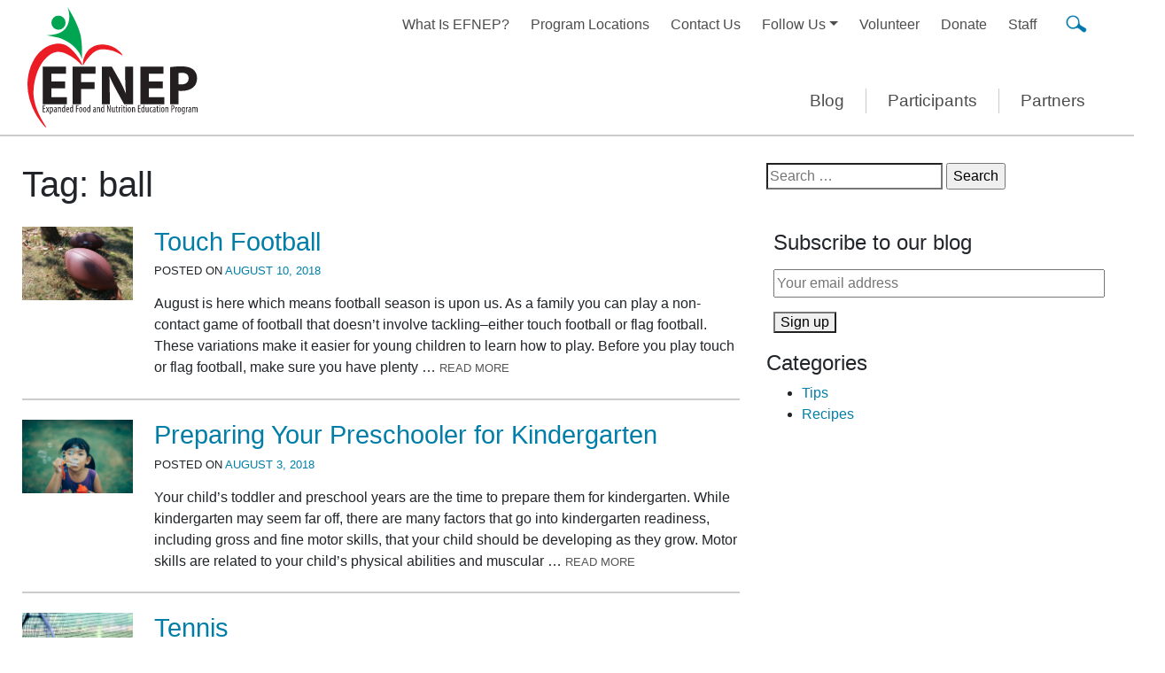

--- FILE ---
content_type: text/html; charset=UTF-8
request_url: https://ncefnep.org/tag/ball/
body_size: 62333
content:
<!DOCTYPE html>
<html lang="en-US">
<head>
	<meta charset="UTF-8">
	<meta name="viewport" content="width=device-width, initial-scale=1, shrink-to-fit=no">
	<meta name="description" content="EFNEP helps participants learn skills and strategies to feed their family nutritious meals on a limited budget and improve their overall health." />
	<link rel="profile" href="http://gmpg.org/xfn/11">
	<meta name='robots' content='index, follow, max-image-preview:large, max-snippet:-1, max-video-preview:-1' />

	<!-- This site is optimized with the Yoast SEO plugin v26.7 - https://yoast.com/wordpress/plugins/seo/ -->
	<title>ball Archives - EFNEP - Expanded Food and Nutrition Education Program</title>
	<link rel="canonical" href="https://ncefnep.org/tag/ball/" />
	<meta property="og:locale" content="en_US" />
	<meta property="og:type" content="article" />
	<meta property="og:title" content="ball Archives - EFNEP - Expanded Food and Nutrition Education Program" />
	<meta property="og:url" content="https://ncefnep.org/tag/ball/" />
	<meta property="og:site_name" content="EFNEP - Expanded Food and Nutrition Education Program" />
	<meta name="twitter:card" content="summary_large_image" />
	<script type="application/ld+json" class="yoast-schema-graph">{"@context":"https://schema.org","@graph":[{"@type":"CollectionPage","@id":"https://ncefnep.org/tag/ball/","url":"https://ncefnep.org/tag/ball/","name":"ball Archives - EFNEP - Expanded Food and Nutrition Education Program","isPartOf":{"@id":"https://ncefnep.org/#website"},"breadcrumb":{"@id":"https://ncefnep.org/tag/ball/#breadcrumb"},"inLanguage":"en-US"},{"@type":"BreadcrumbList","@id":"https://ncefnep.org/tag/ball/#breadcrumb","itemListElement":[{"@type":"ListItem","position":1,"name":"Home","item":"https://ncefnep.org/"},{"@type":"ListItem","position":2,"name":"ball"}]},{"@type":"WebSite","@id":"https://ncefnep.org/#website","url":"https://ncefnep.org/","name":"EFNEP - Expanded Food and Nutrition Education Program","description":"Helping families learn how to eat healthier meals and snacks, stretch their food dollars and reduce the risk of food-borne illnesses.","publisher":{"@id":"https://ncefnep.org/#organization"},"potentialAction":[{"@type":"SearchAction","target":{"@type":"EntryPoint","urlTemplate":"https://ncefnep.org/?s={search_term_string}"},"query-input":{"@type":"PropertyValueSpecification","valueRequired":true,"valueName":"search_term_string"}}],"inLanguage":"en-US"},{"@type":"Organization","@id":"https://ncefnep.org/#organization","name":"EFNEP - North Carolina Expanded Food and Nutrition Education Program","url":"https://ncefnep.org/","logo":{"@type":"ImageObject","inLanguage":"en-US","@id":"https://ncefnep.org/#/schema/logo/image/","url":"https://ncefnep.org/wp-content/uploads/2020/07/efnep_favicon1.png","contentUrl":"https://ncefnep.org/wp-content/uploads/2020/07/efnep_favicon1.png","width":512,"height":512,"caption":"EFNEP - North Carolina Expanded Food and Nutrition Education Program"},"image":{"@id":"https://ncefnep.org/#/schema/logo/image/"},"sameAs":["https://www.facebook.com/NCEFNEP/","https://www.instagram.com/nc_efnep/","https://www.youtube.com/channel/UChBnaUagn4tNVqiOBHZg0Vw"]}]}</script>
	<!-- / Yoast SEO plugin. -->


<link rel="alternate" type="application/rss+xml" title="EFNEP - Expanded Food and Nutrition Education Program &raquo; Feed" href="https://ncefnep.org/feed/" />
<link rel="alternate" type="application/rss+xml" title="EFNEP - Expanded Food and Nutrition Education Program &raquo; Comments Feed" href="https://ncefnep.org/comments/feed/" />
<link rel="alternate" type="application/rss+xml" title="EFNEP - Expanded Food and Nutrition Education Program &raquo; ball Tag Feed" href="https://ncefnep.org/tag/ball/feed/" />
<style id='wp-img-auto-sizes-contain-inline-css' type='text/css'>
img:is([sizes=auto i],[sizes^="auto," i]){contain-intrinsic-size:3000px 1500px}
/*# sourceURL=wp-img-auto-sizes-contain-inline-css */
</style>
<style id='wp-emoji-styles-inline-css' type='text/css'>

	img.wp-smiley, img.emoji {
		display: inline !important;
		border: none !important;
		box-shadow: none !important;
		height: 1em !important;
		width: 1em !important;
		margin: 0 0.07em !important;
		vertical-align: -0.1em !important;
		background: none !important;
		padding: 0 !important;
	}
/*# sourceURL=wp-emoji-styles-inline-css */
</style>
<style id='wp-block-library-inline-css' type='text/css'>
:root{--wp-block-synced-color:#7a00df;--wp-block-synced-color--rgb:122,0,223;--wp-bound-block-color:var(--wp-block-synced-color);--wp-editor-canvas-background:#ddd;--wp-admin-theme-color:#007cba;--wp-admin-theme-color--rgb:0,124,186;--wp-admin-theme-color-darker-10:#006ba1;--wp-admin-theme-color-darker-10--rgb:0,107,160.5;--wp-admin-theme-color-darker-20:#005a87;--wp-admin-theme-color-darker-20--rgb:0,90,135;--wp-admin-border-width-focus:2px}@media (min-resolution:192dpi){:root{--wp-admin-border-width-focus:1.5px}}.wp-element-button{cursor:pointer}:root .has-very-light-gray-background-color{background-color:#eee}:root .has-very-dark-gray-background-color{background-color:#313131}:root .has-very-light-gray-color{color:#eee}:root .has-very-dark-gray-color{color:#313131}:root .has-vivid-green-cyan-to-vivid-cyan-blue-gradient-background{background:linear-gradient(135deg,#00d084,#0693e3)}:root .has-purple-crush-gradient-background{background:linear-gradient(135deg,#34e2e4,#4721fb 50%,#ab1dfe)}:root .has-hazy-dawn-gradient-background{background:linear-gradient(135deg,#faaca8,#dad0ec)}:root .has-subdued-olive-gradient-background{background:linear-gradient(135deg,#fafae1,#67a671)}:root .has-atomic-cream-gradient-background{background:linear-gradient(135deg,#fdd79a,#004a59)}:root .has-nightshade-gradient-background{background:linear-gradient(135deg,#330968,#31cdcf)}:root .has-midnight-gradient-background{background:linear-gradient(135deg,#020381,#2874fc)}:root{--wp--preset--font-size--normal:16px;--wp--preset--font-size--huge:42px}.has-regular-font-size{font-size:1em}.has-larger-font-size{font-size:2.625em}.has-normal-font-size{font-size:var(--wp--preset--font-size--normal)}.has-huge-font-size{font-size:var(--wp--preset--font-size--huge)}.has-text-align-center{text-align:center}.has-text-align-left{text-align:left}.has-text-align-right{text-align:right}.has-fit-text{white-space:nowrap!important}#end-resizable-editor-section{display:none}.aligncenter{clear:both}.items-justified-left{justify-content:flex-start}.items-justified-center{justify-content:center}.items-justified-right{justify-content:flex-end}.items-justified-space-between{justify-content:space-between}.screen-reader-text{border:0;clip-path:inset(50%);height:1px;margin:-1px;overflow:hidden;padding:0;position:absolute;width:1px;word-wrap:normal!important}.screen-reader-text:focus{background-color:#ddd;clip-path:none;color:#444;display:block;font-size:1em;height:auto;left:5px;line-height:normal;padding:15px 23px 14px;text-decoration:none;top:5px;width:auto;z-index:100000}html :where(.has-border-color){border-style:solid}html :where([style*=border-top-color]){border-top-style:solid}html :where([style*=border-right-color]){border-right-style:solid}html :where([style*=border-bottom-color]){border-bottom-style:solid}html :where([style*=border-left-color]){border-left-style:solid}html :where([style*=border-width]){border-style:solid}html :where([style*=border-top-width]){border-top-style:solid}html :where([style*=border-right-width]){border-right-style:solid}html :where([style*=border-bottom-width]){border-bottom-style:solid}html :where([style*=border-left-width]){border-left-style:solid}html :where(img[class*=wp-image-]){height:auto;max-width:100%}:where(figure){margin:0 0 1em}html :where(.is-position-sticky){--wp-admin--admin-bar--position-offset:var(--wp-admin--admin-bar--height,0px)}@media screen and (max-width:600px){html :where(.is-position-sticky){--wp-admin--admin-bar--position-offset:0px}}

/*# sourceURL=wp-block-library-inline-css */
</style><style id='global-styles-inline-css' type='text/css'>
:root{--wp--preset--aspect-ratio--square: 1;--wp--preset--aspect-ratio--4-3: 4/3;--wp--preset--aspect-ratio--3-4: 3/4;--wp--preset--aspect-ratio--3-2: 3/2;--wp--preset--aspect-ratio--2-3: 2/3;--wp--preset--aspect-ratio--16-9: 16/9;--wp--preset--aspect-ratio--9-16: 9/16;--wp--preset--color--black: #000000;--wp--preset--color--cyan-bluish-gray: #abb8c3;--wp--preset--color--white: #ffffff;--wp--preset--color--pale-pink: #f78da7;--wp--preset--color--vivid-red: #cf2e2e;--wp--preset--color--luminous-vivid-orange: #ff6900;--wp--preset--color--luminous-vivid-amber: #fcb900;--wp--preset--color--light-green-cyan: #7bdcb5;--wp--preset--color--vivid-green-cyan: #00d084;--wp--preset--color--pale-cyan-blue: #8ed1fc;--wp--preset--color--vivid-cyan-blue: #0693e3;--wp--preset--color--vivid-purple: #9b51e0;--wp--preset--color--blue: #007ea8;--wp--preset--color--blue-light: #d2f1fa;--wp--preset--color--red: #ed1c24;--wp--preset--color--purple: #7442A3;--wp--preset--color--purple-light: #dfd3eb;--wp--preset--color--orange: #f58220;--wp--preset--color--green: #61a222;--wp--preset--color--yellow: #fff4d4;--wp--preset--color--gray-dark: #666666;--wp--preset--color--gray-light: #CCCCCC;--wp--preset--color--theme-black: #0a0a0a;--wp--preset--color--theme-white: #FFFFFF;--wp--preset--gradient--vivid-cyan-blue-to-vivid-purple: linear-gradient(135deg,rgb(6,147,227) 0%,rgb(155,81,224) 100%);--wp--preset--gradient--light-green-cyan-to-vivid-green-cyan: linear-gradient(135deg,rgb(122,220,180) 0%,rgb(0,208,130) 100%);--wp--preset--gradient--luminous-vivid-amber-to-luminous-vivid-orange: linear-gradient(135deg,rgb(252,185,0) 0%,rgb(255,105,0) 100%);--wp--preset--gradient--luminous-vivid-orange-to-vivid-red: linear-gradient(135deg,rgb(255,105,0) 0%,rgb(207,46,46) 100%);--wp--preset--gradient--very-light-gray-to-cyan-bluish-gray: linear-gradient(135deg,rgb(238,238,238) 0%,rgb(169,184,195) 100%);--wp--preset--gradient--cool-to-warm-spectrum: linear-gradient(135deg,rgb(74,234,220) 0%,rgb(151,120,209) 20%,rgb(207,42,186) 40%,rgb(238,44,130) 60%,rgb(251,105,98) 80%,rgb(254,248,76) 100%);--wp--preset--gradient--blush-light-purple: linear-gradient(135deg,rgb(255,206,236) 0%,rgb(152,150,240) 100%);--wp--preset--gradient--blush-bordeaux: linear-gradient(135deg,rgb(254,205,165) 0%,rgb(254,45,45) 50%,rgb(107,0,62) 100%);--wp--preset--gradient--luminous-dusk: linear-gradient(135deg,rgb(255,203,112) 0%,rgb(199,81,192) 50%,rgb(65,88,208) 100%);--wp--preset--gradient--pale-ocean: linear-gradient(135deg,rgb(255,245,203) 0%,rgb(182,227,212) 50%,rgb(51,167,181) 100%);--wp--preset--gradient--electric-grass: linear-gradient(135deg,rgb(202,248,128) 0%,rgb(113,206,126) 100%);--wp--preset--gradient--midnight: linear-gradient(135deg,rgb(2,3,129) 0%,rgb(40,116,252) 100%);--wp--preset--font-size--small: 12px;--wp--preset--font-size--medium: 20px;--wp--preset--font-size--large: 30px;--wp--preset--font-size--x-large: 42px;--wp--preset--font-size--normal: 16px;--wp--preset--font-size--mlarge: 23px;--wp--preset--font-size--xlarge: 42px;--wp--preset--spacing--20: 0.44rem;--wp--preset--spacing--30: 0.67rem;--wp--preset--spacing--40: 1rem;--wp--preset--spacing--50: 1.5rem;--wp--preset--spacing--60: 2.25rem;--wp--preset--spacing--70: 3.38rem;--wp--preset--spacing--80: 5.06rem;--wp--preset--shadow--natural: 6px 6px 9px rgba(0, 0, 0, 0.2);--wp--preset--shadow--deep: 12px 12px 50px rgba(0, 0, 0, 0.4);--wp--preset--shadow--sharp: 6px 6px 0px rgba(0, 0, 0, 0.2);--wp--preset--shadow--outlined: 6px 6px 0px -3px rgb(255, 255, 255), 6px 6px rgb(0, 0, 0);--wp--preset--shadow--crisp: 6px 6px 0px rgb(0, 0, 0);}:where(.is-layout-flex){gap: 0.5em;}:where(.is-layout-grid){gap: 0.5em;}body .is-layout-flex{display: flex;}.is-layout-flex{flex-wrap: wrap;align-items: center;}.is-layout-flex > :is(*, div){margin: 0;}body .is-layout-grid{display: grid;}.is-layout-grid > :is(*, div){margin: 0;}:where(.wp-block-columns.is-layout-flex){gap: 2em;}:where(.wp-block-columns.is-layout-grid){gap: 2em;}:where(.wp-block-post-template.is-layout-flex){gap: 1.25em;}:where(.wp-block-post-template.is-layout-grid){gap: 1.25em;}.has-black-color{color: var(--wp--preset--color--black) !important;}.has-cyan-bluish-gray-color{color: var(--wp--preset--color--cyan-bluish-gray) !important;}.has-white-color{color: var(--wp--preset--color--white) !important;}.has-pale-pink-color{color: var(--wp--preset--color--pale-pink) !important;}.has-vivid-red-color{color: var(--wp--preset--color--vivid-red) !important;}.has-luminous-vivid-orange-color{color: var(--wp--preset--color--luminous-vivid-orange) !important;}.has-luminous-vivid-amber-color{color: var(--wp--preset--color--luminous-vivid-amber) !important;}.has-light-green-cyan-color{color: var(--wp--preset--color--light-green-cyan) !important;}.has-vivid-green-cyan-color{color: var(--wp--preset--color--vivid-green-cyan) !important;}.has-pale-cyan-blue-color{color: var(--wp--preset--color--pale-cyan-blue) !important;}.has-vivid-cyan-blue-color{color: var(--wp--preset--color--vivid-cyan-blue) !important;}.has-vivid-purple-color{color: var(--wp--preset--color--vivid-purple) !important;}.has-black-background-color{background-color: var(--wp--preset--color--black) !important;}.has-cyan-bluish-gray-background-color{background-color: var(--wp--preset--color--cyan-bluish-gray) !important;}.has-white-background-color{background-color: var(--wp--preset--color--white) !important;}.has-pale-pink-background-color{background-color: var(--wp--preset--color--pale-pink) !important;}.has-vivid-red-background-color{background-color: var(--wp--preset--color--vivid-red) !important;}.has-luminous-vivid-orange-background-color{background-color: var(--wp--preset--color--luminous-vivid-orange) !important;}.has-luminous-vivid-amber-background-color{background-color: var(--wp--preset--color--luminous-vivid-amber) !important;}.has-light-green-cyan-background-color{background-color: var(--wp--preset--color--light-green-cyan) !important;}.has-vivid-green-cyan-background-color{background-color: var(--wp--preset--color--vivid-green-cyan) !important;}.has-pale-cyan-blue-background-color{background-color: var(--wp--preset--color--pale-cyan-blue) !important;}.has-vivid-cyan-blue-background-color{background-color: var(--wp--preset--color--vivid-cyan-blue) !important;}.has-vivid-purple-background-color{background-color: var(--wp--preset--color--vivid-purple) !important;}.has-black-border-color{border-color: var(--wp--preset--color--black) !important;}.has-cyan-bluish-gray-border-color{border-color: var(--wp--preset--color--cyan-bluish-gray) !important;}.has-white-border-color{border-color: var(--wp--preset--color--white) !important;}.has-pale-pink-border-color{border-color: var(--wp--preset--color--pale-pink) !important;}.has-vivid-red-border-color{border-color: var(--wp--preset--color--vivid-red) !important;}.has-luminous-vivid-orange-border-color{border-color: var(--wp--preset--color--luminous-vivid-orange) !important;}.has-luminous-vivid-amber-border-color{border-color: var(--wp--preset--color--luminous-vivid-amber) !important;}.has-light-green-cyan-border-color{border-color: var(--wp--preset--color--light-green-cyan) !important;}.has-vivid-green-cyan-border-color{border-color: var(--wp--preset--color--vivid-green-cyan) !important;}.has-pale-cyan-blue-border-color{border-color: var(--wp--preset--color--pale-cyan-blue) !important;}.has-vivid-cyan-blue-border-color{border-color: var(--wp--preset--color--vivid-cyan-blue) !important;}.has-vivid-purple-border-color{border-color: var(--wp--preset--color--vivid-purple) !important;}.has-vivid-cyan-blue-to-vivid-purple-gradient-background{background: var(--wp--preset--gradient--vivid-cyan-blue-to-vivid-purple) !important;}.has-light-green-cyan-to-vivid-green-cyan-gradient-background{background: var(--wp--preset--gradient--light-green-cyan-to-vivid-green-cyan) !important;}.has-luminous-vivid-amber-to-luminous-vivid-orange-gradient-background{background: var(--wp--preset--gradient--luminous-vivid-amber-to-luminous-vivid-orange) !important;}.has-luminous-vivid-orange-to-vivid-red-gradient-background{background: var(--wp--preset--gradient--luminous-vivid-orange-to-vivid-red) !important;}.has-very-light-gray-to-cyan-bluish-gray-gradient-background{background: var(--wp--preset--gradient--very-light-gray-to-cyan-bluish-gray) !important;}.has-cool-to-warm-spectrum-gradient-background{background: var(--wp--preset--gradient--cool-to-warm-spectrum) !important;}.has-blush-light-purple-gradient-background{background: var(--wp--preset--gradient--blush-light-purple) !important;}.has-blush-bordeaux-gradient-background{background: var(--wp--preset--gradient--blush-bordeaux) !important;}.has-luminous-dusk-gradient-background{background: var(--wp--preset--gradient--luminous-dusk) !important;}.has-pale-ocean-gradient-background{background: var(--wp--preset--gradient--pale-ocean) !important;}.has-electric-grass-gradient-background{background: var(--wp--preset--gradient--electric-grass) !important;}.has-midnight-gradient-background{background: var(--wp--preset--gradient--midnight) !important;}.has-small-font-size{font-size: var(--wp--preset--font-size--small) !important;}.has-medium-font-size{font-size: var(--wp--preset--font-size--medium) !important;}.has-large-font-size{font-size: var(--wp--preset--font-size--large) !important;}.has-x-large-font-size{font-size: var(--wp--preset--font-size--x-large) !important;}
/*# sourceURL=global-styles-inline-css */
</style>

<style id='classic-theme-styles-inline-css' type='text/css'>
/*! This file is auto-generated */
.wp-block-button__link{color:#fff;background-color:#32373c;border-radius:9999px;box-shadow:none;text-decoration:none;padding:calc(.667em + 2px) calc(1.333em + 2px);font-size:1.125em}.wp-block-file__button{background:#32373c;color:#fff;text-decoration:none}
/*# sourceURL=/wp-includes/css/classic-themes.min.css */
</style>
<link rel='stylesheet' id='mc4wp-form-basic-css' href='https://ncefnep.org/wp-content/plugins/mailchimp-for-wp/assets/css/form-basic.css?ver=4.10.9' type='text/css' media='all' />
<link rel='stylesheet' id='h5p-plugin-styles-css' href='https://ncefnep.org/wp-content/plugins/h5p/h5p-php-library/styles/h5p.css?ver=1.16.2' type='text/css' media='all' />
<link rel='stylesheet' id='understrap-styles-css' href='https://ncefnep.org/wp-content/themes/efnep2020/css/theme-min.css?ver=1.0.1669986800' type='text/css' media='all' />
<link rel='stylesheet' id='training-css-css' href='https://ncefnep.org/wp-content/themes/efnep2020/css/training.css?ver=1627384808' type='text/css' media='all' />
<link rel='stylesheet' id='ffl-css-css' href='https://ncefnep.org/wp-content/themes/efnep2020/css/ffl.css?ver=1712834333' type='text/css' media='all' />
<link rel='stylesheet' id='blocks-css-css' href='https://ncefnep.org/wp-content/themes/efnep2020/css/blocks.css?ver=1621258003' type='text/css' media='all' />
<link rel='stylesheet' id='wpzoom-social-icons-socicon-css' href='https://ncefnep.org/wp-content/plugins/social-icons-widget-by-wpzoom/assets/css/wpzoom-socicon.css?ver=1768490901' type='text/css' media='all' />
<link rel='stylesheet' id='wpzoom-social-icons-styles-css' href='https://ncefnep.org/wp-content/plugins/social-icons-widget-by-wpzoom/assets/css/wpzoom-social-icons-styles.css?ver=1768490901' type='text/css' media='all' />
<link rel='preload' as='font'  id='wpzoom-social-icons-font-socicon-woff2-css' href='https://ncefnep.org/wp-content/plugins/social-icons-widget-by-wpzoom/assets/font/socicon.woff2?v=4.5.4'  type='font/woff2' crossorigin />
<script type="text/javascript" src="https://ncefnep.org/wp-includes/js/jquery/jquery.min.js?ver=3.7.1" id="jquery-core-js"></script>
<script type="text/javascript" src="https://ncefnep.org/wp-includes/js/jquery/jquery-migrate.min.js?ver=3.4.1" id="jquery-migrate-js"></script>
<link rel="https://api.w.org/" href="https://ncefnep.org/wp-json/" /><link rel="alternate" title="JSON" type="application/json" href="https://ncefnep.org/wp-json/wp/v2/tags/886" /><link rel="EditURI" type="application/rsd+xml" title="RSD" href="https://ncefnep.org/xmlrpc.php?rsd" />
<meta name="generator" content="WordPress 6.9" />
<meta name="mobile-web-app-capable" content="yes">
<meta name="apple-mobile-web-app-capable" content="yes">
<meta name="apple-mobile-web-app-title" content="EFNEP - Expanded Food and Nutrition Education Program - Helping families learn how to eat healthier meals and snacks, stretch their food dollars and reduce the risk of food-borne illnesses.">
<link rel="icon" href="https://ncefnep.org/wp-content/uploads/2020/07/cropped-efnep_favicon1-32x32.png" sizes="32x32" />
<link rel="icon" href="https://ncefnep.org/wp-content/uploads/2020/07/cropped-efnep_favicon1-192x192.png" sizes="192x192" />
<link rel="apple-touch-icon" href="https://ncefnep.org/wp-content/uploads/2020/07/cropped-efnep_favicon1-180x180.png" />
<meta name="msapplication-TileImage" content="https://ncefnep.org/wp-content/uploads/2020/07/cropped-efnep_favicon1-270x270.png" />
	
	
	
<!--	GA-4 021323-->
	<!-- Google tag (gtag.js) -->
<script async src="https://www.googletagmanager.com/gtag/js?id=G-QGRRP1M652"></script>
<script>
  window.dataLayer = window.dataLayer || [];
  function gtag(){dataLayer.push(arguments);}
  gtag('js', new Date());

  gtag('config', 'G-QGRRP1M652');
</script>
	
	
	
	
	
	<!-- Global site tag (gtag.js) - Google Analytics -->
	<script async src="https://www.googletagmanager.com/gtag/js?id=UA-145048896-1"></script>
	<script>
	  window.dataLayer = window.dataLayer || [];
	  function gtag(){dataLayer.push(arguments);}
	  gtag('js', new Date());
	  gtag('config', 'UA-145048896-1');
	</script>

</head>

<body class="archive tag-ball tag-886 wp-embed-responsive wp-theme-efnep2020 group-blog hfeed" itemscope itemtype="http://schema.org/WebSite">
<div class="site" id="page">

	<!-- ******************* The Navbar Area ******************* -->
	<div id="wrapper-navbar">

		<a class="skip-link sr-only sr-only-focusable" href="#content">Skip to content</a>

		<nav id="main-nav" class="navbar navbar-expand-lg navbar-light zbg-primary" aria-labelledby="main-nav-label">

			<h2 id="main-nav-label" class="sr-only">
				Main Navigation			</h2>
      
      
			<div class="container align-items-end align-items-lg-stretch">

        
<!--        Logo for all-->
        <div>
          <a href="https://ncefnep.org/">
            <img src="https://ncefnep.org/wp-content/themes/efnep2020/images/logo/EFNEP-National-logo.svg" alt="EFNEP logo" class="headerLogo pr-2">
          </a>
        </div>
        
        
        <!--     show headline on home  - just for medium-->
                  
          <div class="d-none d-md-inline d-lg-none flex-grow-1 w-50"></div>
                  
        
        
        
<!--        Button for small and medium - size controled by -->
				<button class="navbar-toggler mb-4 ml-auto" type="button" data-toggle="collapse" data-target="#navbarNavDropdown" aria-controls="navbarNavDropdown" aria-expanded="false" aria-label="Toggle navigation">
					<span class="navbar-toggler-icon"></span>
				</button>

        <!--  Search form small-->
        <div class="d-lg-none mb-4 mb-lg-0">
          <div class="headerSearch" data-toggle="modal" data-target="#searchModal">&nbsp;</div>
        </div>
        <div class="modal fade" id="searchModal" tabindex="-1" role="dialog" aria-labelledby="searchModal" aria-hidden="true">
          <div class="modal-dialog" role="document">
            <div class="modal-content">
              <div class="modal-header">
                <h3 class="h5 modal-title" id="exampleModalLabel">Search</h3>
                <button type="button" class="close" data-dismiss="modal" aria-label="Close">
                  <span aria-hidden="true">&times;</span>
                </button>
              </div>
              <div class="modal-body">
                
<form method="get" id="searchform-modal" action="https://ncefnep.org/" role="search">
	<label class="sr-only" for="s">Search</label>
	<div class="input-group">
		<input class="field form-control" id="s" name="s" type="text"
			placeholder="Search &hellip;" value="">
		<span class="input-group-append">
			<input class="submit btn btn-primary" id="searchsubmit" name="submit" type="submit"
			value="Search">
		</span>
	</div>
</form>              </div>
            </div>
          </div>
        </div>

        
        <section class="navs d-none d-md-flex flex-column flex-grow-1 justify-content-between">

        <div class="d-none d-lg-flex ml-auto">
          
          
            <!-- Partial menu for top  - Large -->
          <div class="topMenu">
            <div id="top_navbarNavDropdown" class="collapse navbar-collapse"><ul id="top-menu" class="navbar-nav ml-auto"><li itemscope="itemscope" itemtype="https://www.schema.org/SiteNavigationElement" id="menu-item-52" class="menu-item menu-item-type-post_type menu-item-object-page menu-item-52 nav-item"><a title="What Is EFNEP?" href="https://ncefnep.org/what-is-efnep/" class="nav-link">What Is EFNEP?</a></li>
<li itemscope="itemscope" itemtype="https://www.schema.org/SiteNavigationElement" id="menu-item-38" class="menu-item menu-item-type-post_type menu-item-object-page menu-item-38 nav-item"><a title="Program Locations" href="https://ncefnep.org/locations/" class="nav-link">Program Locations</a></li>
<li itemscope="itemscope" itemtype="https://www.schema.org/SiteNavigationElement" id="menu-item-31" class="menu-item menu-item-type-post_type menu-item-object-page menu-item-31 nav-item"><a title="Contact Us" href="https://ncefnep.org/contact-us/" class="nav-link">Contact Us</a></li>
<li itemscope="itemscope" itemtype="https://www.schema.org/SiteNavigationElement" id="menu-item-39" class="menu-item menu-item-type-custom menu-item-object-custom menu-item-has-children dropdown menu-item-39 nav-item"><a title="Follow Us" href="#" data-toggle="dropdown" aria-haspopup="true" aria-expanded="false" class="dropdown-toggle nav-link" id="menu-item-dropdown-39">Follow Us</a>
<ul class="dropdown-menu" aria-labelledby="menu-item-dropdown-39" role="menu">
	<li itemscope="itemscope" itemtype="https://www.schema.org/SiteNavigationElement" id="menu-item-2217" class="menu-item menu-item-type-custom menu-item-object-custom menu-item-2217 nav-item"><a title="Instagram" href="https://www.instagram.com/nc_efnep/" class="dropdown-item">Instagram</a></li>
	<li itemscope="itemscope" itemtype="https://www.schema.org/SiteNavigationElement" id="menu-item-2149" class="menu-item menu-item-type-custom menu-item-object-custom menu-item-2149 nav-item"><a title="Facebook" href="https://www.facebook.com/NCEFNEP/" class="dropdown-item">Facebook</a></li>
	<li itemscope="itemscope" itemtype="https://www.schema.org/SiteNavigationElement" id="menu-item-2218" class="menu-item menu-item-type-custom menu-item-object-custom menu-item-2218 nav-item"><a title="YouTube" href="https://www.youtube.com/channel/UChBnaUagn4tNVqiOBHZg0Vw" class="dropdown-item">YouTube</a></li>
	<li itemscope="itemscope" itemtype="https://www.schema.org/SiteNavigationElement" id="menu-item-2219" class="menu-item menu-item-type-custom menu-item-object-custom menu-item-2219 nav-item"><a title="Pinterest" href="https://www.pinterest.com/northcarolinaefnep/" class="dropdown-item">Pinterest</a></li>
	<li itemscope="itemscope" itemtype="https://www.schema.org/SiteNavigationElement" id="menu-item-2220" class="menu-item menu-item-type-custom menu-item-object-custom menu-item-2220 nav-item"><a title="Twitter" href="https://twitter.com/nc_efnep" class="dropdown-item">Twitter</a></li>
</ul>
</li>
<li itemscope="itemscope" itemtype="https://www.schema.org/SiteNavigationElement" id="menu-item-2148" class="menu-item menu-item-type-post_type menu-item-object-page menu-item-2148 nav-item"><a title="Volunteer" href="https://ncefnep.org/volunteers/" class="nav-link">Volunteer</a></li>
<li itemscope="itemscope" itemtype="https://www.schema.org/SiteNavigationElement" id="menu-item-2249" class="menu-item menu-item-type-custom menu-item-object-custom menu-item-2249 nav-item"><a title="Donate" href="https://securelb.imodules.com/s/1209/giving/plain.aspx?sid=1209&#038;gid=214&#038;pgid=3781&#038;cid=6309&#038;bledit=1&#038;appealcode=LB&#038;sort=1&#038;dids=7546" class="nav-link">Donate</a></li>
<li itemscope="itemscope" itemtype="https://www.schema.org/SiteNavigationElement" id="menu-item-34" class="menu-item menu-item-type-post_type menu-item-object-page menu-item-34 nav-item"><a title="Staff" href="https://ncefnep.org/staff/" class="nav-link">Staff</a></li>
</ul></div>          </div>
          
          
				<!--  Search form large-->
					<div class="d-none d-lg-block headerSearch SearchFormDivLi">&nbsp;
						<section class="headerSearchFormSection">
														
<form method="get" id="searchform" action="https://ncefnep.org/" role="search">
	<label class="sr-only" for="s">Search</label>
	<div class="input-group">
		<input class="field form-control" id="s" name="s" type="text"
			placeholder="Search &hellip;" value="">
		<span class="input-group-append">
			<input class="submit btn btn-primary" id="searchsubmit" name="submit" type="submit"
			value="Search">
		</span>
	</div>
</form>
						</section>
					</div>

					</div>

        <!--     show headline on home  - large and up-->
                  
          
          <!--      show blog/participants/partners for all but home page-->
          <div class="d-none d-lg-block">
              <div id="top_short_navbarNavDropdown" class="collapse navbar-collapse"><ul id="top-short-menu" class="navbar-nav ml-auto"><li itemscope="itemscope" itemtype="https://www.schema.org/SiteNavigationElement" id="menu-item-2087" class="menu-item menu-item-type-post_type menu-item-object-page menu-item-2087 nav-item"><a title="Blog" href="https://ncefnep.org/blog/" class="nav-link">Blog</a></li>
<li itemscope="itemscope" itemtype="https://www.schema.org/SiteNavigationElement" id="menu-item-2089" class="menu-item menu-item-type-post_type menu-item-object-page menu-item-2089 nav-item"><a title="Participants" href="https://ncefnep.org/participants/" class="nav-link">Participants</a></li>
<li itemscope="itemscope" itemtype="https://www.schema.org/SiteNavigationElement" id="menu-item-2169" class="menu-item menu-item-type-post_type menu-item-object-page menu-item-2169 nav-item"><a title="Partners" href="https://ncefnep.org/partners/partners-what-is-efnep/" class="nav-link">Partners</a></li>
</ul></div>          </div>      
        
        </section>   
        
        
        
			</div><!-- .container -->
      
      <!--    SMALL MENU-->
    <div class="d-block d-lg-none">
				<!-- Full menu for small -->
				<div id="navbarNavDropdown" class="collapse navbar-collapse"><ul id="main-menu" class="navbar-nav"><li itemscope="itemscope" itemtype="https://www.schema.org/SiteNavigationElement" id="menu-item-40" class="menu-item menu-item-type-post_type menu-item-object-page menu-item-home menu-item-40 nav-item"><a title="Home" href="https://ncefnep.org/" class="nav-link">Home</a></li>
<li itemscope="itemscope" itemtype="https://www.schema.org/SiteNavigationElement" id="menu-item-50" class="menu-item menu-item-type-post_type menu-item-object-page menu-item-50 nav-item"><a title="What Is EFNEP?" href="https://ncefnep.org/what-is-efnep/" class="nav-link">What Is EFNEP?</a></li>
<li itemscope="itemscope" itemtype="https://www.schema.org/SiteNavigationElement" id="menu-item-47" class="menu-item menu-item-type-custom menu-item-object-custom menu-item-47 nav-item"><a title="Blog" href="#" class="nav-link">Blog</a></li>
<li itemscope="itemscope" itemtype="https://www.schema.org/SiteNavigationElement" id="menu-item-43" class="menu-item menu-item-type-post_type menu-item-object-page menu-item-43 nav-item"><a title="Participants" href="https://ncefnep.org/participants/" class="nav-link">Participants</a></li>
<li itemscope="itemscope" itemtype="https://www.schema.org/SiteNavigationElement" id="menu-item-44" class="menu-item menu-item-type-post_type menu-item-object-page menu-item-44 nav-item"><a title="Partners" href="https://ncefnep.org/partners/" class="nav-link">Partners</a></li>
<li itemscope="itemscope" itemtype="https://www.schema.org/SiteNavigationElement" id="menu-item-42" class="menu-item menu-item-type-post_type menu-item-object-page menu-item-42 nav-item"><a title="Locations" href="https://ncefnep.org/locations/" class="nav-link">Locations</a></li>
<li itemscope="itemscope" itemtype="https://www.schema.org/SiteNavigationElement" id="menu-item-41" class="menu-item menu-item-type-post_type menu-item-object-page menu-item-41 nav-item"><a title="Contact Us" href="https://ncefnep.org/contact-us/" class="nav-link">Contact Us</a></li>
<li itemscope="itemscope" itemtype="https://www.schema.org/SiteNavigationElement" id="menu-item-53" class="menu-item menu-item-type-custom menu-item-object-custom menu-item-has-children dropdown menu-item-53 nav-item"><a title="Follow Us" href="#" data-toggle="dropdown" aria-haspopup="true" aria-expanded="false" class="dropdown-toggle nav-link" id="menu-item-dropdown-53">Follow Us</a>
<ul class="dropdown-menu" aria-labelledby="menu-item-dropdown-53" role="menu">
	<li itemscope="itemscope" itemtype="https://www.schema.org/SiteNavigationElement" id="menu-item-54" class="menu-item menu-item-type-custom menu-item-object-custom menu-item-54 nav-item"><a title="Instagram" href="https://www.instagram.com/nc_efnep/" class="dropdown-item">Instagram</a></li>
	<li itemscope="itemscope" itemtype="https://www.schema.org/SiteNavigationElement" id="menu-item-55" class="menu-item menu-item-type-custom menu-item-object-custom menu-item-55 nav-item"><a title="Facebook English" href="https://www.facebook.com/NCEFNEP/" class="dropdown-item">Facebook English</a></li>
	<li itemscope="itemscope" itemtype="https://www.schema.org/SiteNavigationElement" id="menu-item-56" class="menu-item menu-item-type-custom menu-item-object-custom menu-item-56 nav-item"><a title="Youtube" href="https://www.youtube.com/channel/UChBnaUagn4tNVqiOBHZg0Vw" class="dropdown-item">Youtube</a></li>
	<li itemscope="itemscope" itemtype="https://www.schema.org/SiteNavigationElement" id="menu-item-57" class="menu-item menu-item-type-custom menu-item-object-custom menu-item-57 nav-item"><a title="Pinterest" href="https://www.pinterest.com/northcarolinaefnep/" class="dropdown-item">Pinterest</a></li>
	<li itemscope="itemscope" itemtype="https://www.schema.org/SiteNavigationElement" id="menu-item-58" class="menu-item menu-item-type-custom menu-item-object-custom menu-item-58 nav-item"><a title="Twitter" href="https://twitter.com/nc_efnep" class="dropdown-item">Twitter</a></li>
</ul>
</li>
<li itemscope="itemscope" itemtype="https://www.schema.org/SiteNavigationElement" id="menu-item-2144" class="menu-item menu-item-type-post_type menu-item-object-page menu-item-2144 nav-item"><a title="Volunteer" href="https://ncefnep.org/volunteers/" class="nav-link">Volunteer</a></li>
<li itemscope="itemscope" itemtype="https://www.schema.org/SiteNavigationElement" id="menu-item-51" class="menu-item menu-item-type-custom menu-item-object-custom menu-item-51 nav-item"><a title="Donate" href="https://securelb.imodules.com/s/1209/giving/plain.aspx?sid=1209&#038;gid=214&#038;pgid=3781&#038;cid=6309&#038;bledit=1&#038;appealcode=LB&#038;sort=1&#038;dids=7546" class="nav-link">Donate</a></li>
<li itemscope="itemscope" itemtype="https://www.schema.org/SiteNavigationElement" id="menu-item-45" class="menu-item menu-item-type-post_type menu-item-object-page menu-item-45 nav-item"><a title="Staff" href="https://ncefnep.org/staff/" class="nav-link">Staff</a></li>
</ul></div>      </div>   
        
        
      <!--     show headline on home only  SMALL-->
              
			
			

		</nav><!-- .site-navigation -->

	</div><!-- #wrapper-navbar end -->
  
<div class="wrapper" id="archive-wrapper">

	<div class="container" id="content" tabindex="-1">

		<div class="row">

			<!-- Do the left sidebar check -->
			

<div class="col-md content-area" id="primary">

			<main class="site-main" id="main">

				
					<header class="page-header">
						<h1 class="page-title">Tag: <span>ball</span></h1>					</header><!-- .page-header -->

										
						
<article class="post-478 post type-post status-publish format-standard hentry category-youth-activities tag-activity tag-aerobic tag-ball tag-elementary-school tag-exercise tag-football tag-fun tag-game tag-group tag-high-school tag-middle-school tag-outdoors tag-play tag-preteen tag-run tag-sport tag-teen" id="post-478">

<div class="archiveListing d-flex">
  
  <div class="archiveThumb mr-4 flex-shrink-1"><a href="https://ncefnep.org/touch-football/">
    	<img src="https://ncefnep.org/wp-content/uploads/2018/08/8-touch-football-1024x682.jpg" alt="post image"> 	 </a>
  </div>
  
  <div class="archiveContent">
  
    <header class="entry-header">

      <h2 class="entry-title"><a href="https://ncefnep.org/touch-football/" rel="bookmark">Touch Football</a></h2>
      
        <div class="entry-meta">
          <span class="posted-on">Posted on <a href="https://ncefnep.org/touch-football/" rel="bookmark"><time class="entry-date published" datetime="2018-08-10T09:00:11-05:00">August 10, 2018</time></a></span>        </div><!-- .entry-meta -->

      
    </header><!-- .entry-header -->


    <div class="entry-content">

      <p>August is here which means football season is upon us. As a family you can play a non-contact game of football that doesn’t involve tackling–either touch football or flag football. These variations make it easier for young children to learn how to play. Before you play touch or flag football, make sure you have plenty &#8230; <a class="xbtn xbtn-secondary xbtn-sm understrap-read-more-link read-more-link" href="https://ncefnep.org/touch-football/">Read More</a></p>

      
    </div><!-- .entry-content -->

    <footer class="entry-footer">

      
    </footer><!-- .entry-footer -->
    
  </div>
  
</div>
  
</article><!-- #post-## -->

<hr>

					
						
<article class="post-2029 post type-post status-publish format-standard hentry category-tips category-youth-activities tag-activity tag-ball tag-bubbles tag-child tag-development tag-exercise tag-games tag-growth tag-indoors tag-jump tag-kid tag-kindergarten tag-outdoors tag-play tag-preschooler tag-toddler tag-young" id="post-2029">

<div class="archiveListing d-flex">
  
  <div class="archiveThumb mr-4 flex-shrink-1"><a href="https://ncefnep.org/preparing-your-preschooler-for-kindergarten/">
    	<img src="https://ncefnep.org/wp-content/uploads/2017/06/bubbles-unused-1024x682.jpeg" alt="post image"> 	 </a>
  </div>
  
  <div class="archiveContent">
  
    <header class="entry-header">

      <h2 class="entry-title"><a href="https://ncefnep.org/preparing-your-preschooler-for-kindergarten/" rel="bookmark">Preparing Your Preschooler for Kindergarten</a></h2>
      
        <div class="entry-meta">
          <span class="posted-on">Posted on <a href="https://ncefnep.org/preparing-your-preschooler-for-kindergarten/" rel="bookmark"><time class="entry-date published" datetime="2018-08-03T09:00:39-05:00">August 3, 2018</time></a></span>        </div><!-- .entry-meta -->

      
    </header><!-- .entry-header -->


    <div class="entry-content">

      <p>Your child&#8217;s toddler and preschool years are the time to prepare them for kindergarten. While kindergarten may seem far off, there are many factors that go into kindergarten readiness, including gross and fine motor skills, that your child should be developing as they grow. Motor skills are related to your child&#8217;s physical abilities and muscular &#8230; <a class="xbtn xbtn-secondary xbtn-sm understrap-read-more-link read-more-link" href="https://ncefnep.org/preparing-your-preschooler-for-kindergarten/">Read More</a></p>

      
    </div><!-- .entry-content -->

    <footer class="entry-footer">

      
    </footer><!-- .entry-footer -->
    
  </div>
  
</div>
  
</article><!-- #post-## -->

<hr>

					
						
<article class="post-2023 post type-post status-publish format-standard hentry category-move-more tag-aerobic tag-ball tag-court tag-development tag-elementary tag-exercise tag-game tag-grow tag-high-school tag-idea tag-middle-school tag-outdoors tag-outside tag-preteen tag-racket tag-school tag-sport tag-teen tag-tennis" id="post-2023">

<div class="archiveListing d-flex">
  
  <div class="archiveThumb mr-4 flex-shrink-1"><a href="https://ncefnep.org/tennis/">
    	<img src="https://ncefnep.org/wp-content/uploads/2018/03/tennis-2100437_1920-1024x665.jpg" alt="post image"> 	 </a>
  </div>
  
  <div class="archiveContent">
  
    <header class="entry-header">

      <h2 class="entry-title"><a href="https://ncefnep.org/tennis/" rel="bookmark">Tennis</a></h2>
      
        <div class="entry-meta">
          <span class="posted-on">Posted on <a href="https://ncefnep.org/tennis/" rel="bookmark"><time class="entry-date published" datetime="2018-03-02T09:00:16-05:00">March 2, 2018</time></a></span>        </div><!-- .entry-meta -->

      
    </header><!-- .entry-header -->


    <div class="entry-content">

      <p>Tennis is a fast-paced sport played with either 2 players or 4. One player competes against another in singles tennis. In doubles tennis, four players are split into two teams and the two teams compete. Children who aren&#8217;t interested in playing a team sport may enjoy tennis as an alternative. Playing tennis regularly can improve heart &#8230; <a class="xbtn xbtn-secondary xbtn-sm understrap-read-more-link read-more-link" href="https://ncefnep.org/tennis/">Read More</a></p>

      
    </div><!-- .entry-content -->

    <footer class="entry-footer">

      
    </footer><!-- .entry-footer -->
    
  </div>
  
</div>
  
</article><!-- #post-## -->

<hr>

					
						
<article class="post-2021 post type-post status-publish format-standard hentry category-move-more tag-aerobic tag-all-ages tag-ball tag-basket tag-cardio tag-court tag-development tag-elementary tag-game tag-hoop tag-middle-school tag-play tag-preteen tag-school tag-sport tag-strength tag-team tag-teen" id="post-2021">

<div class="archiveListing d-flex">
  
  <div class="archiveThumb mr-4 flex-shrink-1"><a href="https://ncefnep.org/basketball/">
    	<img src="https://ncefnep.org/wp-content/uploads/2017/07/outdoor-basketball-1639860_1920-1024x660.jpg" alt="post image"> 	 </a>
  </div>
  
  <div class="archiveContent">
  
    <header class="entry-header">

      <h2 class="entry-title"><a href="https://ncefnep.org/basketball/" rel="bookmark">Basketball</a></h2>
      
        <div class="entry-meta">
          <span class="posted-on">Posted on <a href="https://ncefnep.org/basketball/" rel="bookmark"><time class="entry-date published" datetime="2018-01-26T09:00:16-05:00">January 26, 2018</time></a></span>        </div><!-- .entry-meta -->

      
    </header><!-- .entry-header -->


    <div class="entry-content">

      <p>Basketball is a heart-pumping sport you can play year-round, whether on an indoor or outdoor court. Parks, schools, faith-based communities, and other locations near you may have a basketball court. Call in advance to see if the court has an open-use policy. Children who enjoy competitive play may love to give basketball a try! Younger &#8230; <a class="xbtn xbtn-secondary xbtn-sm understrap-read-more-link read-more-link" href="https://ncefnep.org/basketball/">Read More</a></p>

      
    </div><!-- .entry-content -->

    <footer class="entry-footer">

      
    </footer><!-- .entry-footer -->
    
  </div>
  
</div>
  
</article><!-- #post-## -->

<hr>

					
						
<article class="post-2012 post type-post status-publish format-standard hentry category-youth-activities tag-aerobic tag-all-ages tag-ball tag-elementary tag-field tag-group tag-high-school tag-kindergarten tag-middle-school tag-play tag-preschool tag-preteen tag-school tag-september tag-sport tag-strength tag-team tag-teen tag-toddler" id="post-2012">

<div class="archiveListing d-flex">
  
  <div class="archiveThumb mr-4 flex-shrink-1"><a href="https://ncefnep.org/soccer/">
    	<img src="https://ncefnep.org/wp-content/uploads/2017/09/children-2440228_1920-1024x681.jpg" alt="post image"> 	 </a>
  </div>
  
  <div class="archiveContent">
  
    <header class="entry-header">

      <h2 class="entry-title"><a href="https://ncefnep.org/soccer/" rel="bookmark">Soccer</a></h2>
      
        <div class="entry-meta">
          <span class="posted-on">Posted on <a href="https://ncefnep.org/soccer/" rel="bookmark"><time class="entry-date published" datetime="2017-09-29T09:00:23-05:00">September 29, 2017</time></a></span>        </div><!-- .entry-meta -->

      
    </header><!-- .entry-header -->


    <div class="entry-content">

      <p>Did you know September is National Youth Soccer Month? Children of all ages can practice basic soccer skills, and school-aged children can join a local team. They may even enjoy playing a casual game with their friends and neighbors! Here are a few soccer fundamentals your children can practice. Children that are too young to &#8230; <a class="xbtn xbtn-secondary xbtn-sm understrap-read-more-link read-more-link" href="https://ncefnep.org/soccer/">Read More</a></p>

      
    </div><!-- .entry-content -->

    <footer class="entry-footer">

      
    </footer><!-- .entry-footer -->
    
  </div>
  
</div>
  
</article><!-- #post-## -->

<hr>

					
						
<article class="post-2013 post type-post status-publish format-standard hentry category-youth-activities tag-aerobic tag-all-ages tag-ball tag-bat tag-elementary tag-field tag-high-school tag-kindergarten tag-middle-school tag-outdoors tag-outside tag-preschool tag-preteen tag-school tag-september tag-sport tag-strength tag-team tag-tee-ball tag-teen tag-toddler" id="post-2013">

<div class="archiveListing d-flex">
  
  <div class="archiveThumb mr-4 flex-shrink-1"><a href="https://ncefnep.org/baseball-and-softball/">
    	<img src="https://ncefnep.org/wp-content/uploads/2017/09/baseball-field-1563858_1920-1024x683.jpg" alt="post image"> 	 </a>
  </div>
  
  <div class="archiveContent">
  
    <header class="entry-header">

      <h2 class="entry-title"><a href="https://ncefnep.org/baseball-and-softball/" rel="bookmark">Baseball and Softball</a></h2>
      
        <div class="entry-meta">
          <span class="posted-on">Posted on <a href="https://ncefnep.org/baseball-and-softball/" rel="bookmark"><time class="entry-date published" datetime="2017-09-22T09:00:58-05:00">September 22, 2017</time></a></span>        </div><!-- .entry-meta -->

      
    </header><!-- .entry-header -->


    <div class="entry-content">

      <p>Did you know September is Little League Month? Little League is an organization for youth baseball and softball. Baseball and softball are great sports for children of all ages to try, even if they&#8217;re not on an organized team. Younger children can learn basic physical skills such as running, catching, and throwing. Whether you simply &#8230; <a class="xbtn xbtn-secondary xbtn-sm understrap-read-more-link read-more-link" href="https://ncefnep.org/baseball-and-softball/">Read More</a></p>

      
    </div><!-- .entry-content -->

    <footer class="entry-footer">

      
    </footer><!-- .entry-footer -->
    
  </div>
  
</div>
  
</article><!-- #post-## -->

<hr>

					
						
<article class="post-250 post type-post status-publish format-standard hentry category-youth-activities tag-alley tag-ball tag-elementary tag-exercise tag-game tag-indoors tag-inside tag-kindergarten tag-middle-school tag-preschool tag-preteen tag-school tag-sport tag-strength tag-teen tag-toddler tag-weight" id="post-250">

<div class="archiveListing d-flex">
  
  <div class="archiveThumb mr-4 flex-shrink-1"><a href="https://ncefnep.org/bowling/">
    	<img src="https://ncefnep.org/wp-content/uploads/2017/08/bowling-237905_1920-300x200.jpg" alt="post image"> 	 </a>
  </div>
  
  <div class="archiveContent">
  
    <header class="entry-header">

      <h2 class="entry-title"><a href="https://ncefnep.org/bowling/" rel="bookmark">Bowling</a></h2>
      
        <div class="entry-meta">
          <span class="posted-on">Posted on <a href="https://ncefnep.org/bowling/" rel="bookmark"><time class="entry-date published" datetime="2017-08-11T09:00:20-05:00">August 11, 2017</time></a></span>        </div><!-- .entry-meta -->

      
    </header><!-- .entry-header -->


    <div class="entry-content">

      <p>Did you know that National Bowling Day is every year on the second Saturday in August? This year, National Bowling Day falls on August 12, which is tomorrow! Bowling is a unique sport that you can comfortably play on hot summer days or chilly winter days since you play inside at a bowling alley. It &#8230; <a class="xbtn xbtn-secondary xbtn-sm understrap-read-more-link read-more-link" href="https://ncefnep.org/bowling/">Read More</a></p>

      
    </div><!-- .entry-content -->

    <footer class="entry-footer">

      
    </footer><!-- .entry-footer -->
    
  </div>
  
</div>
  
</article><!-- #post-## -->

<hr>

					
				
			</main><!-- #main -->

			<!-- The pagination component -->
			
			<!-- Do the right sidebar check -->
			
</div><!-- #closing the primary container from /global-templates/left-sidebar-check.php -->



	
	<div class="col-md-4 widget-area" id="right-sidebar" role="complementary">
<aside id="search-3" class="widget widget_search"><form role="search" method="get" class="search-form" action="https://ncefnep.org/">
	<label>
	  <span class="screen-reader-text">Search for:</span>
		<input type="search" class="search-field" placeholder="Search …" value="" name="s" title="Search for:" />
	</label>
	<input type="submit" class="search-submit" value="Search" />
</form></aside><aside id="mc4wp_form_widget-4" class="widget widget_mc4wp_form_widget"><h3 class="widget-title">Subscribe to our blog</h3><script>(function() {
	window.mc4wp = window.mc4wp || {
		listeners: [],
		forms: {
			on: function(evt, cb) {
				window.mc4wp.listeners.push(
					{
						event   : evt,
						callback: cb
					}
				);
			}
		}
	}
})();
</script><!-- Mailchimp for WordPress v4.10.9 - https://wordpress.org/plugins/mailchimp-for-wp/ --><form id="mc4wp-form-1" class="mc4wp-form mc4wp-form-2797 mc4wp-form-basic" method="post" data-id="2797" data-name="Email Subs" ><div class="mc4wp-form-fields"><p>
	<input type="email" id="mc4wp_email" name="EMAIL" placeholder="Your email address" required />
</p>

<p>
	<input type="submit" class="submit-email" value="Sign up" />
</p></div><label style="display: none !important;">Leave this field empty if you're human: <input type="text" name="_mc4wp_honeypot" value="" tabindex="-1" autocomplete="off" /></label><input type="hidden" name="_mc4wp_timestamp" value="1768886086" /><input type="hidden" name="_mc4wp_form_id" value="2797" /><input type="hidden" name="_mc4wp_form_element_id" value="mc4wp-form-1" /><div class="mc4wp-response"></div></form><!-- / Mailchimp for WordPress Plugin --></aside>    
    <!--  Manually adding categories until ready-->
    <h3 class="widget-title">Categories</h3>
    <ul>
      <li class="cat-item cat-item-580"><a href="https://ncefnep.org/category/tips/">Tips</a> </li>
      <li class="cat-item cat-item-580"><a href="https://ncefnep.org/category/recipes/">Recipes</a> </li>
    </ul>



</div><!-- #right-sidebar -->


		</div> <!-- .row -->

	</div><!-- #content -->

	</div><!-- #archive-wrapper -->

<div class="upperFooter">
  <div class=" container d-lg-flex flex-row-reverse justify-content-between">
    
    <div class="socialIcons flex-shrink-1">
      

	<!-- ******************* The Footer Full-width Widget Area ******************* -->

	<div class="wrapper" id="wrapper-footer-full">

		<div class="container" id="footer-full-content" tabindex="-1">

			<div class="row">

				<div id="zoom-social-icons-widget-2" class="footer-widget zoom-social-icons-widget widget-count-1 col-md-12"><h3 class="widget-title">Follow us</h3>
		
<ul class="zoom-social-icons-list zoom-social-icons-list--without-canvas zoom-social-icons-list--round zoom-social-icons-list--no-labels">

		
				<li class="zoom-social_icons-list__item">
		<a class="zoom-social_icons-list__link" href="https://www.facebook.com/NCEFNEP/" target="_blank" title="Facebook" rel="nofollow noopener noreferrer">
									
						<span class="screen-reader-text">facebook</span>
			
						<span class="zoom-social_icons-list-span social-icon socicon socicon-facebook" data-hover-rule="color" data-hover-color="#3b5998" style="color : #3b5998; font-size: 25px; padding:8px" role='img' aria-label='facebook'></span>
			
					</a>
	</li>

	
				<li class="zoom-social_icons-list__item">
		<a class="zoom-social_icons-list__link" href="https://www.youtube.com/channel/UChBnaUagn4tNVqiOBHZg0Vw" target="_blank" title="Default Label" rel="nofollow noopener noreferrer">
									
						<span class="screen-reader-text">youtube</span>
			
						<span class="zoom-social_icons-list-span social-icon socicon socicon-youtube" data-hover-rule="color" data-hover-color="#e02a20" style="color : #e02a20; font-size: 25px; padding:8px" ></span>
			
					</a>
	</li>

	
				<li class="zoom-social_icons-list__item">
		<a class="zoom-social_icons-list__link" href="https://www.pinterest.com/northcarolinaefnep/" target="_blank" title="Default Label" rel="nofollow noopener noreferrer">
									
						<span class="screen-reader-text">pinterest</span>
			
						<span class="zoom-social_icons-list-span social-icon socicon socicon-pinterest" data-hover-rule="color" data-hover-color="#c92619" style="color : #c92619; font-size: 25px; padding:8px" ></span>
			
					</a>
	</li>

	
				<li class="zoom-social_icons-list__item">
		<a class="zoom-social_icons-list__link" href="https://twitter.com/nc_efnep" target="_blank" title="Twitter" rel="nofollow noopener noreferrer">
									
						<span class="screen-reader-text">x</span>
			
						<span class="zoom-social_icons-list-span social-icon socicon socicon-x" data-hover-rule="color" data-hover-color="#0a0303" style="color : #000000; font-size: 25px; padding:8px" ></span>
			
					</a>
	</li>

	
</ul>

		</div><!-- .footer-widget -->
			</div>

		</div>

	</div><!-- #wrapper-footer-full -->

    </div>

    <div class="copyrightInfo ml-md-3">
      
      <p>&copy; 2026 North Carolina Cooperative Extension <br>
    Expanded Food and Nutrition Education Program (EFNEP) </p>
      
      <p>North Carolina State University <br>
      Agricultural and Human Sciences Department</p>

      <p>Cooperative Extension at North Carolina Agricultural and Technical State University <br>
      College of Agriculture and Environmental Sciences (CAES)</p>
      
			<p>For our disclaimer, liability, and contact information <a href="https://sites.google.com/ncsu.edu/ncefnepdisclaimerliability" target="_blank">click here</a></p>

		</div>
    
  </div>
</div>

<div class="wrapper" id="wrapper-footer">

	<div class="container">

		<div class="row">

			<div class="col-md-12">

				<footer class="site-footer" id="colophon">

					<div class="site-info">

						<section class="partnerLogos d-flex justify-content-around flex-wrap">
            
            <div class="partnerLogosLeft d-flex flex-wrap">
              <a href="https://www.ces.ncsu.edu/" target="_blank">
                <img class="mr-3 mb-3" src="https://ncefnep.org/wp-content/themes/efnep2020/images/partner_logos/NC_Ext.jpg" width="230" height="45" alt="NC State Extension">
              </a>
              
              <div class="ncat_ncsu d-flex">
                <a href="https://www.ncat.edu/caes/index.php" target="_blank">
                  <img class="mr-4 mb-3" src="https://ncefnep.org/wp-content/themes/efnep2020/images/partner_logos/NCAandT.jpg" width="129" height="45" alt="NC A & T State University">
                </a>
                <a href="https://cals.ncsu.edu/agricultural-and-human-sciences/" target="_blank">
                  <img class="mr-4 mb-3" src="https://ncefnep.org/wp-content/themes/efnep2020/images/partner_logos/ncsu_logo.jpg" width="94" height="45" alt="NC State University">
                </a>
              </div>
              
            </div>
            <div class="partnerLogosright d-flex zflex-wrap">
              <a href="https://nifa.usda.gov/program/expanded-food-and-nutrition-education-program-efnep" target="_blank">
                <img class="mr-4 mb-3" src="https://ncefnep.org/wp-content/themes/efnep2020/images/partner_logos/usda_nifa_logo.jpg" width="114" height="45" alt="US Deptment of Agriculture">
              </a>
              <a href="https://www.eatsmartmovemorenc.com/" target="_blank">
                <img src="https://ncefnep.org/wp-content/themes/efnep2020/images/partner_logos/ESMM_logo.jpg" width="91" height="45" alt="Eat Smart, Move More NC">
              </a>
            </div>
            
            </section>
						
						
					</div><!-- .site-info -->

				</footer><!-- #colophon -->

			</div><!--col end -->

		</div><!-- row end -->

	</div><!-- container end -->

</div><!-- wrapper end -->

</div><!-- #page we need this extra closing tag here -->

<script type="speculationrules">
{"prefetch":[{"source":"document","where":{"and":[{"href_matches":"/*"},{"not":{"href_matches":["/wp-*.php","/wp-admin/*","/wp-content/uploads/*","/wp-content/*","/wp-content/plugins/*","/wp-content/themes/efnep2020/*","/*\\?(.+)"]}},{"not":{"selector_matches":"a[rel~=\"nofollow\"]"}},{"not":{"selector_matches":".no-prefetch, .no-prefetch a"}}]},"eagerness":"conservative"}]}
</script>
<script>(function() {function maybePrefixUrlField () {
  const value = this.value.trim()
  if (value !== '' && value.indexOf('http') !== 0) {
    this.value = 'http://' + value
  }
}

const urlFields = document.querySelectorAll('.mc4wp-form input[type="url"]')
for (let j = 0; j < urlFields.length; j++) {
  urlFields[j].addEventListener('blur', maybePrefixUrlField)
}
})();</script><script type="text/javascript" src="https://ncefnep.org/wp-content/themes/efnep2020/js/theme.min.js?ver=1.0.1585846274" id="understrap-scripts-js"></script>
<script type="text/javascript" src="https://ncefnep.org/wp-content/themes/efnep2020/js/custom-scripts-min.js?ver=1.0.1669986690" id="custom-scripts-js"></script>
<script type="text/javascript" src="https://ncefnep.org/wp-content/plugins/social-icons-widget-by-wpzoom/assets/js/social-icons-widget-frontend.js?ver=1768490901" id="zoom-social-icons-widget-frontend-js"></script>
<script type="text/javascript" defer src="https://ncefnep.org/wp-content/plugins/mailchimp-for-wp/assets/js/forms.js?ver=4.10.9" id="mc4wp-forms-api-js"></script>
<script id="wp-emoji-settings" type="application/json">
{"baseUrl":"https://s.w.org/images/core/emoji/17.0.2/72x72/","ext":".png","svgUrl":"https://s.w.org/images/core/emoji/17.0.2/svg/","svgExt":".svg","source":{"concatemoji":"https://ncefnep.org/wp-includes/js/wp-emoji-release.min.js?ver=6.9"}}
</script>
<script type="module">
/* <![CDATA[ */
/*! This file is auto-generated */
const a=JSON.parse(document.getElementById("wp-emoji-settings").textContent),o=(window._wpemojiSettings=a,"wpEmojiSettingsSupports"),s=["flag","emoji"];function i(e){try{var t={supportTests:e,timestamp:(new Date).valueOf()};sessionStorage.setItem(o,JSON.stringify(t))}catch(e){}}function c(e,t,n){e.clearRect(0,0,e.canvas.width,e.canvas.height),e.fillText(t,0,0);t=new Uint32Array(e.getImageData(0,0,e.canvas.width,e.canvas.height).data);e.clearRect(0,0,e.canvas.width,e.canvas.height),e.fillText(n,0,0);const a=new Uint32Array(e.getImageData(0,0,e.canvas.width,e.canvas.height).data);return t.every((e,t)=>e===a[t])}function p(e,t){e.clearRect(0,0,e.canvas.width,e.canvas.height),e.fillText(t,0,0);var n=e.getImageData(16,16,1,1);for(let e=0;e<n.data.length;e++)if(0!==n.data[e])return!1;return!0}function u(e,t,n,a){switch(t){case"flag":return n(e,"\ud83c\udff3\ufe0f\u200d\u26a7\ufe0f","\ud83c\udff3\ufe0f\u200b\u26a7\ufe0f")?!1:!n(e,"\ud83c\udde8\ud83c\uddf6","\ud83c\udde8\u200b\ud83c\uddf6")&&!n(e,"\ud83c\udff4\udb40\udc67\udb40\udc62\udb40\udc65\udb40\udc6e\udb40\udc67\udb40\udc7f","\ud83c\udff4\u200b\udb40\udc67\u200b\udb40\udc62\u200b\udb40\udc65\u200b\udb40\udc6e\u200b\udb40\udc67\u200b\udb40\udc7f");case"emoji":return!a(e,"\ud83e\u1fac8")}return!1}function f(e,t,n,a){let r;const o=(r="undefined"!=typeof WorkerGlobalScope&&self instanceof WorkerGlobalScope?new OffscreenCanvas(300,150):document.createElement("canvas")).getContext("2d",{willReadFrequently:!0}),s=(o.textBaseline="top",o.font="600 32px Arial",{});return e.forEach(e=>{s[e]=t(o,e,n,a)}),s}function r(e){var t=document.createElement("script");t.src=e,t.defer=!0,document.head.appendChild(t)}a.supports={everything:!0,everythingExceptFlag:!0},new Promise(t=>{let n=function(){try{var e=JSON.parse(sessionStorage.getItem(o));if("object"==typeof e&&"number"==typeof e.timestamp&&(new Date).valueOf()<e.timestamp+604800&&"object"==typeof e.supportTests)return e.supportTests}catch(e){}return null}();if(!n){if("undefined"!=typeof Worker&&"undefined"!=typeof OffscreenCanvas&&"undefined"!=typeof URL&&URL.createObjectURL&&"undefined"!=typeof Blob)try{var e="postMessage("+f.toString()+"("+[JSON.stringify(s),u.toString(),c.toString(),p.toString()].join(",")+"));",a=new Blob([e],{type:"text/javascript"});const r=new Worker(URL.createObjectURL(a),{name:"wpTestEmojiSupports"});return void(r.onmessage=e=>{i(n=e.data),r.terminate(),t(n)})}catch(e){}i(n=f(s,u,c,p))}t(n)}).then(e=>{for(const n in e)a.supports[n]=e[n],a.supports.everything=a.supports.everything&&a.supports[n],"flag"!==n&&(a.supports.everythingExceptFlag=a.supports.everythingExceptFlag&&a.supports[n]);var t;a.supports.everythingExceptFlag=a.supports.everythingExceptFlag&&!a.supports.flag,a.supports.everything||((t=a.source||{}).concatemoji?r(t.concatemoji):t.wpemoji&&t.twemoji&&(r(t.twemoji),r(t.wpemoji)))});
//# sourceURL=https://ncefnep.org/wp-includes/js/wp-emoji-loader.min.js
/* ]]> */
</script>

</body>

</html>



--- FILE ---
content_type: text/css
request_url: https://ncefnep.org/wp-content/themes/efnep2020/css/blocks.css?ver=1621258003
body_size: 3438
content:
/* CSS Document */
/*--------------------------
-----------BLOCK adjustments----------------
------------------------------*/
.entry-content .wp-block-image .alignleft img {
  margin-top: 0; }

.wp-block-image .aligncenter > figcaption, .wp-block-image .alignleft > figcaption, .wp-block-image .alignright > figcaption, .wp-block-image.is-resized > figcaption {
  display: block;
  /*   display: table;*/ }

.wp-block-button__link {
  border-radius: 5px; }

/******IMAGES*****/
/* for cover image */
/* blank separator */
/* Media and Text */
@media screen and (max-width: 500px) {
  .wp-block-media-text {
    display: block; }
  .entry-content .alignright {
    float: none;
    display: block;
    width: 320px;
    margin: 10px auto 10px; } }

.wp-block-image .aligncenter img {
  display: block;
  margin-left: auto;
  margin-right: auto; }

.wp-embed-aspect-16-9 .flex-video {
  padding-bottom: 57%; }

blockquote:not(.has-text-color), blockquote p:not(.has-text-color) {
  color: #444444; }

/*****COLORS*****/
.has-blue-color {
  color: #007ea8; }

.has-blue-background-color {
  background-color: #007ea8; }

.has-blue-light-color {
  color: #d2f1fa; }

.has-blue-light-background-color {
  background-color: #d2f1fa; }

.has-red-color {
  color: #ed1c24; }

.has-red-background-color {
  background-color: #ed1c24; }

.has-purple-color {
  color: #6f2c91; }

.has-purple-background-color {
  background-color: #6f2c91; }

.has-purple-light-color {
  color: #dfd3eb; }

.has-purple-light-background-color {
  background-color: #dfd3eb; }

.has-orange-color {
  color: #f26f31; }

.has-orange-background-color {
  background-color: #f26f31; }

.has-green-color {
  color: #61a222; }

.has-green-background-color {
  background-color: #61a222; }

.has-yellow-color {
  color: #fff4d4; }

.has-yellow-background-color {
  background-color: #fff4d4; }

.has-gray-dark-color {
  color: #666666; }

.has-gray-dark-background-color {
  background-color: #666666; }

.has-gray-light-color {
  color: #eee; }

.has-gray-light-background-color {
  background-color: #eee; }

.has-theme-black-color {
  color: #0a0a0a; }

.has-theme-black-background-color {
  background-color: #0a0a0a; }

.has-theme-white-color {
  color: #FEFEFE; }

.has-theme-white-background-color {
  background-color: #FFFFFF; }

/*****Font Sizes*****/
.has-small-font-size {
  font-size: 12px; }

.has-mlarge-font-size {
  font-size: 20px; }

.has-large-font-size {
  font-size: 25px; }

.has-xlarge-font-size {
  font-size: 30px; }

@media screen and (min-width: 640px) {
  .has-small-font-size {
    font-size: 12px; }
  .has-mlarge-font-size {
    font-size: 23px; }
  .has-large-font-size {
    font-size: 30px; }
  .has-xlarge-font-size {
    font-size: 42px; } }

/*****QUOTES*****/
figure.wp-block-pullquote {
  margin-top: 2rem;
  margin-bottom: 2rem; }

.wp-block-separator {
  background-color: #ed1c24;
  margin-top: 2rem;
  margin-bottom: 2rem; }

.wp-block-separator.has-background:not(.is-style-dots) {
  height: 3px; }

.wp-block-separator:not(.is-style-wide):not(.is-style-dots) {
  max-width: 300px; }
  @media only screen and (min-width: 769px) {
    .wp-block-separator:not(.is-style-wide):not(.is-style-dots) {
      max-width: 600px; } }
.wp-block-separator.has-background:not(.is-style-wide):not(.is-style-dots) {
  height: 3px; }

@media only screen and (min-width: 930px) {
  .narrowColumn {
    max-width: 900px;
    margin: 1rem auto; } }
